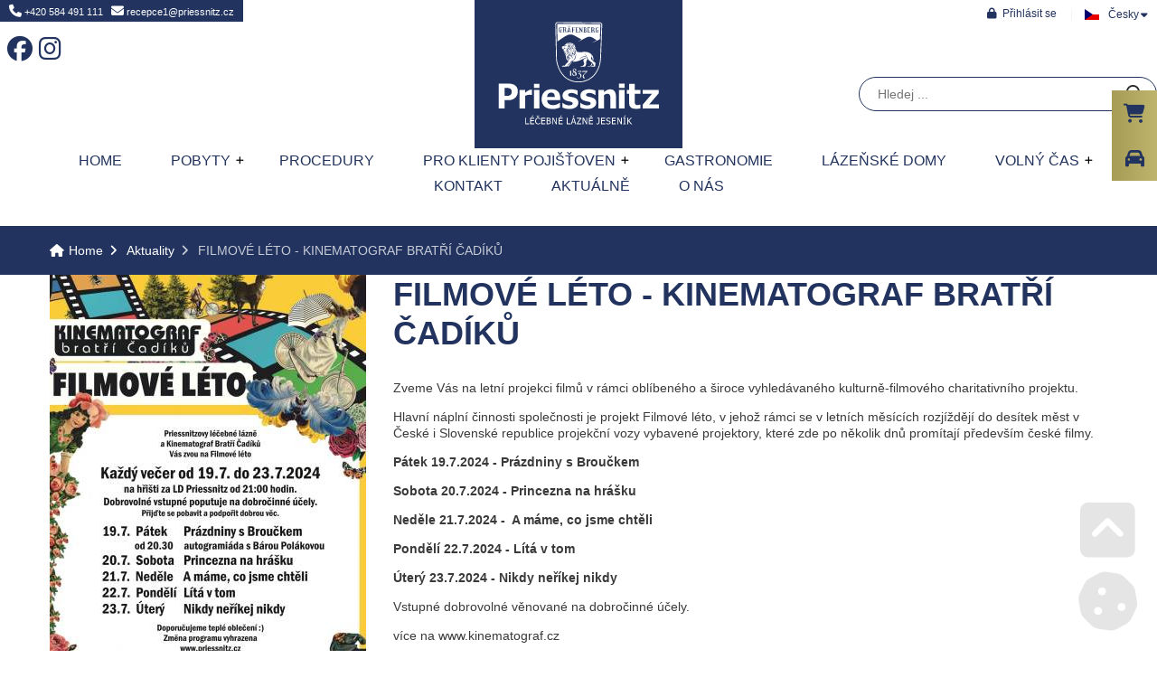

--- FILE ---
content_type: text/html; charset=UTF-8
request_url: https://www.priessnitz.cz/cz/aktuality/675-filmove-leto-kinematograf-bratri-cadiku.html
body_size: 18586
content:
<!DOCTYPE html><html class="wf-loading" lang="cs" prefix="fb: http://www.facebook.com/2008/fbml"><!--xmlns:fb="ogp.me/ns/fb#"--> <head><!-- Google Tag Manager --> <script>(function(w,d,s,l,i){w[l]=w[l]||[];w[l].push({'gtm.start': new Date().getTime(),event:'gtm.js'});var f=d.getElementsByTagName(s)[0], j=d.createElement(s),dl=l!='dataLayer'?'&l='+l:'';j.async=true;j.src= 'https://www.googletagmanager.com/gtm.js?id='+i+dl;f.parentNode.insertBefore(j,f); })(window,document,'script','dataLayer','GTM-P764G6RT');</script> <!-- End Google Tag Manager --> <title>FILMOVÉ LÉTO - KINEMATOGRAF BRATŘÍ ČADÍKŮ | Aktuality | Priessnitzovy léčebné lázně a.s.</title><meta charset="UTF-8"><meta name="author" content="Radka Vitásková" /> <meta name="generator" content="Noteo Engine" /><meta name="description" content="Zveme Vás na letní projekci filmů v rámci oblíbeného a široce vyhledávaného kulturně-filmového charitativního projektu.
Hlavní náplní činnosti společnosti" /><meta name="keywords" content="" /> <meta http-equiv="cache-control" content="Public "> <meta http-equiv="content-type" content="text/html; charset=UTF-8"> <meta property="og:site_name" content="" /><meta property="og:url" content="https://www.priessnitz.cz/cz/aktuality/675-filmove-leto-kinematograf-bratri-cadiku.html" /><meta property="og:title" content="FILMOVÉ LÉTO - KINEMATOGRAF BRATŘÍ ČADÍKŮ - FILMOVÉ LÉTO - KINEMATOGRAF BRATŘÍ ČADÍKŮ | Aktuality | Priessnitzovy léčebné lázně a.s." /><meta property="og:image" content="https://www.priessnitz.cz/storage/user-250/module-1410/kinematograf-17204378440phpg6nbes.jpg" /> <meta property="og:image:type" content="image/jpeg" /> <meta property="og:image:width" content="640" /> <meta property="og:image:height" content="480" /> <meta property="og:description" content="Zveme Vás na letní projekci filmů v rámci oblíbeného a široce vyhledávaného kulturně-filmového charitativního projektu.
Hlavní náplní činnosti společnosti" /> <meta name=apple-mobile-web-app-capable content=yes> <meta name=apple-mobile-web-app-status-bar-style content=white> <meta name=apple-mobile-web-app-title content=""> <meta name="robots" content="all,index,follow" /><meta name="googlebot" content="index,follow,snippet,archive" /> <meta name="verify-v1" content="" /><meta name="google-site-verification" content="QOJpSzV5AbeovWU7ElZKiL_5YIEg8exDbk7imryqnUM" /><meta name="facebook-domain-verification" content="3dzapg86oewj7mnz6emtod2c0y0vq1" /><meta name="viewport" content="width=device-width, initial-scale=1.0, maximum-scale=6.0" /> <meta property="fb:app_id" content="940774622610752" /> <link rel="shortcut icon" href="https://www.priessnitz.cz/styles/default/img/favicon.ico?1768923897" /> <link rel="preload" href="https://www.priessnitz.cz/styles/default/css.css?1768923897" as="style"><link rel="stylesheet" href="https://www.priessnitz.cz/styles/default/css.css?1768923897" type="text/css" async/><!--<link rel="preload" as="image" href="img.png" />--> <link rel="stylesheet" href="https://www.priessnitz.cz/plugins/vyhledavani/css/css.css?1768923897" type="text/css" async/> </head> <!--################### BEGIN OF BODY ################## --> <body id="body" class="cz fullpage modul-1410 detail detail-1410-675 content3style" data-modul="aktuality"> <script> // Define dataLayer and the gtag function. window.dataLayer = window.dataLayer || []; function gtag(){dataLayer.push(arguments);} gtag('consent', 'default', { 'ad_storage': 'denied', 'ad_user_data': 'denied', 'ad_personalization': 'denied', 'analytics_storage': 'denied' }); </script> <!-- Google Tag Manager (noscript) --><noscript><iframe src="https://www.googletagmanager.com/ns.html?id=GTM-P764G6RT" height="0" width="0" style="display:none;visibility:hidden"></iframe></noscript><!-- End Google Tag Manager (noscript) --> <div id="back"> <div id="back-inside"><div id="topPart"><div id="topPartInside"> <!--################### BEGIN OF HEADER MOBILE ################## --> <div id="header-mobile"> <div id="header-mobile-inside"> <div id="logoMobile"><a data-ajaxload href="https://www.priessnitz.cz/cz/" title="Home">Home</a></div> <a class="headerToggler" role="button" href="javascript:void(0)" ><i class="fa fa-bars"></i> <span>Menu</span></a> </div> </div> <!--################### BEGIN OF HEADER ################## --><header id="header" class="netisknout"><div id="header-inside"> <a class="headerToggler" role="button" href="javascript:void(0)" ><i class="fa fa-chevron-left"></i> Zavřít</a><div id="logo"><a data-ajaxload href="https://www.priessnitz.cz/cz/" title="Home">Home</a></div> <div id="webLanguages" class="toggleFrame netisknout"> <a href="javascript:void(0);" role="button" class="websiteFlag cz toggleElement dropdown" id="showLanguagesMenu" data-show="#webLanguagesMenu" data-align="left" title="Česky"><span></span>Česky</a> <div id="webLanguagesMenu" class="toggleContent netisknout"> <a data-ajaxload href="/en/news/" class="websiteFlag en" title=""><span></span>English</a> <a data-ajaxload href="/de/aktualitaten/" class="websiteFlag de" title=""><span></span>Deutsch</a> <a data-ajaxload href="/pl/aktualnosci/" class="websiteFlag pl" title=""><span></span>Polski</a> </div></div><div class="operationMenu"><div class="operationMenu-inside"> <div class="toggleFrame"> <a href="javascript:void(0);" data-show='#signin_menu' data-align='center' role='button' data-icon="lock" title="Přihlásit se" data-title="Přihlásit se" id='showLoginMenu' style="" class="icoButt toggleElement icoLeft"><i class="fa fa-lock "></i><span class="icolabel">Přihlásit se</span></a> <div id="signin_menu" class="toggleContent toggleContentRight"><div class="loginText"></div><div class="loginForm"> <form id="loginForm"> <label>Emailová adresa</label><br /> <input placeholder="Emailová adresa" type="text" name="email" /><br /> <label>Heslo</label><br /> <input placeholder="Heslo" type="password" name="rheslo" /><br /> <input type="hidden" name="akce" value="userLogin"> <a href="javascript:void(0);" data-afterLoginUrl='' role='button' data-icon="key" title="Přihlásit se" data-title="Přihlásit se" id='loginButt' style="" class="icoButt loginButt icoButtGreen icoloader icoLeft"><i class="fa fa-key "></i><span class="icolabel">Přihlásit se</span></a> </form> <div class="register"> <a href="javascript:void(0);" data-href='/cz/forgot-password/' data-width='400' data-titletext='Zapomenuté heslo' role='button' data-icon="question-circle" title="Zapomenuté heslo" data-title="Zapomenuté heslo" id='forgotPassword' style="" class="icoButt modal icoloader icoLeft"><i class="fa fa-question-circle "></i><span class="icolabel">Zapomenuté heslo</span></a> </div></div></div> </div> </div></div><div > <div id="search2000" class="mainsearchframe" data-elementid="2000"> <div class="mainsearchframeinside"> <div class="mainsearchinputframe"><input type='text' name="mainsearch" class="mainsearchinput autocomplete" data-autocompletesource="mainsearch" placeholder='Hledej ...' autocomplete="on"><button class="mainsearchstart" aria-label="Hledat" title="Hledat"><i class="fa fa-search"></i></button></div> <div class="mainsearchdesc"></div> </div> <i class="fa fa-times-square hideSearchFixed"></i></div></div> <div class="topContact"><a href="tel:+420 584 491 111" title="Telefon na recepci"><i class="fa fa-phone"></i> +420 584 491 111</a> <a href="mailto:recepce1@priessnitz.cz" title="E-mail na recepci"><i class="fa fa-envelope"></i> recepce1@priessnitz.cz</a></div><div class="socialButts"><a href="https://www.facebook.com/laznepriessnitz?fref=ts" data-icon="facebook" title="Facebook" data-title="Facebook" target='_blank' style="" class="icoButt facebook icoLeft"><i class="fab fa-facebook "></i><span class="icolabel">Facebook</span></a><a href="https://www.instagram.com/laznepriessnitz/" data-icon="instagram" title="Instagram" data-title="Instagram" target='_blank' style="" class="icoButt instagram icoLeft"><i class="fab fa-instagram "></i><span class="icolabel">Instagram</span></a></div> <nav><ul id="mMenu" class="mMenu vmsMenu vmsMenuHorizontal"> <li id="mMenu-234" class=""><a data-ajaxload class="" href="https://www.priessnitz.cz/cz/home/">Home</a></li> <li id="mMenu-1468" class=""><a data-ajaxload class="" href="https://www.priessnitz.cz/cz/nabidka-pobytu/">Pobyty</a><ul data-mid=""> <li><a data-ajaxload href="/cz/nabidka-pobytu/2-wellness-pobyty.html" title="Wellness pobyty"><i class="fa fa-fw fa-caret-right"></i> Wellness pobyty</a> <ul> <li> <a data-ajaxload href="/cz/nabidka-pobytu/7-hotelove-ubytovani.html" title="Hotelový pobyt"><i class="fa fa-fw fa-caret-right"></i> Hotelový pobyt</a> </li> <li> <a data-ajaxload href="/cz/nabidka-pobytu/242-pece-o-mysl-novinka.html" title="Péče o mysl NOVINKA"><i class="fa fa-fw fa-caret-right"></i> Péče o mysl NOVINKA</a> </li> <li> <a data-ajaxload href="/cz/nabidka-pobytu/234-romanticka-dovolena-ve-dvou.html" title="Romantická dovolená ve dvou"><i class="fa fa-fw fa-caret-right"></i> Romantická dovolená ve dvou</a> </li> <li> <a data-ajaxload href="/cz/nabidka-pobytu/236-horska-harmonie.html" title="Horská harmonie"><i class="fa fa-fw fa-caret-right"></i> Horská harmonie</a> </li> <li> <a data-ajaxload href="/cz/nabidka-pobytu/237-rodinny-pobyt.html" title="Rodinný pobyt"><i class="fa fa-fw fa-caret-right"></i> Rodinný pobyt</a> </li> <li> <a data-ajaxload href="/cz/nabidka-pobytu/235-wellness-pobyt-na-prani.html" title="Wellness pobyt na přání"><i class="fa fa-fw fa-caret-right"></i> Wellness pobyt na přání</a> </li> <li> <a data-ajaxload href="/cz/nabidka-pobytu/238-more-zdravi.html" title="Moře zdraví"><i class="fa fa-fw fa-caret-right"></i> Moře zdraví</a> </li> <li> <a data-ajaxload href="/cz/nabidka-pobytu/233-relax-v-laznich.html" title="Relax v lázních"><i class="fa fa-fw fa-caret-right"></i> Relax v lázních</a> </li> <li> <a data-ajaxload href="/cz/nabidka-pobytu/239-priessnitz-unikat.html" title="Priessnitz UNIKÁT"><i class="fa fa-fw fa-caret-right"></i> Priessnitz UNIKÁT</a> </li> <li> <a data-ajaxload href="/cz/lecba-a-indikace/60-lecebne-pobyty-a-procedury-s-podporou-zp-z-fondu-prevence.html" title="Pobyty a procedury s podporou zdravotních pojišťoven z fondu prevence"><i class="fa fa-fw fa-caret-right"></i> Pobyty a procedury s podporou zdravotních pojišťoven z fondu prevence</a> </li></ul></li> <li><a data-ajaxload href="/cz/nabidka-pobytu/1-lecebne-pobyty-garantovane-lekarem.html" title="Léčebné pobyty garantované lékařem"><i class="fa fa-fw fa-caret-right"></i> Léčebné pobyty garantované lékařem</a> <ul> <li> <a data-ajaxload href="/cz/nabidka-pobytu/249-dusevni-rehabilitace-novinka.html" title="Duševní rehabilitace NOVINKA"><i class="fa fa-fw fa-caret-right"></i> Duševní rehabilitace NOVINKA</a> </li> <li> <a data-ajaxload href="/cz/nabidka-pobytu/243-rehabilitace-panevniho-dna-pro-zeny-i-muze.html" title="Rehabilitace pánevního dna pro ženy i muže"><i class="fa fa-fw fa-caret-right"></i> Rehabilitace pánevního dna pro ženy i muže</a> </li> <li> <a data-ajaxload href="/cz/nabidka-pobytu/244-diagnosticko-rehabilitacni-pobyt.html" title="Diagnosticko - rehabilitační pobyt"><i class="fa fa-fw fa-caret-right"></i> Diagnosticko - rehabilitační pobyt</a> </li> <li> <a data-ajaxload href="/cz/nabidka-pobytu/246-lecebne-preventivni-pobyt.html" title="Léčebně preventivní pobyt"><i class="fa fa-fw fa-caret-right"></i> Léčebně preventivní pobyt</a> </li> <li> <a data-ajaxload href="/cz/nabidka-pobytu/245-lazensky-pobyt-nejen-pro-seniory.html" title="Lázeňský pobyt nejen pro seniory"><i class="fa fa-fw fa-caret-right"></i> Lázeňský pobyt nejen pro seniory</a> </li> <li> <a data-ajaxload href="/cz/nabidka-pobytu/247-uleva-od-bolesti-zad-a-kloubu.html" title="Úleva od bolesti zad a kloubů"><i class="fa fa-fw fa-caret-right"></i> Úleva od bolesti zad a kloubů</a> </li> <li> <a data-ajaxload href="/cz/nabidka-pobytu/248-navrat-ke-zdravemu-dychani-rehabilitace-dychani.html" title="Návrat ke zdravému dýchání - rehabilitace dýchání"><i class="fa fa-fw fa-caret-right"></i> Návrat ke zdravému dýchání - rehabilitace dýchání</a> </li></ul></li> <li><a data-ajaxload href="/cz/nabidka-pobytu/7-hotelove-ubytovani.html" title="Hotelové ubytování"><i class="fa fa-fw fa-caret-right"></i> Hotelové ubytování</a></li></ul></li> <li id="mMenu-1683" class=""><a data-ajaxload class="" href="https://www.priessnitz.cz/cz/procedury/">Procedury</a></li> <li id="mMenu-1376" class=""><a data-ajaxload class="" href="https://www.priessnitz.cz/cz/lecba-a-indikace/">Pro klienty pojišťoven</a><ul data-mid=""> <li><a data-ajaxload href="/cz/lecba-a-indikace/27-lecba-dospelych.html" title="Léčba dospělých"><i class="fa fa-fw fa-caret-right"></i> Léčba dospělých</a> <ul> <li> <a data-ajaxload href="/cz/lecba-a-indikace/3-komplexni-lazenska-pece.html" title="Komplexní lázeňská péče"><i class="fa fa-fw fa-caret-right"></i> Komplexní lázeňská péče</a> <ul> <li> <a data-ajaxload href="/cz/lecba-a-indikace/67-doplatky-klientu-zdravotnich-pojistoven-pro-rok-2025.html" title="Doplatky klientů zdravotních pojišťoven 2026"><i class="fa fa-fw fa-caret-right"></i> Doplatky klientů zdravotních pojišťoven 2026</a> </li> <li> <a data-ajaxload href="/cz/o-nas/caste-dotazy-r24_2031/33-komplexni-lazenska-pece.html" title="Vaše nejčastější otázky"><i class="fa fa-fw fa-caret-right"></i> Vaše nejčastější otázky</a> </li></ul></li> <li> <a data-ajaxload href="/cz/lecba-a-indikace/4-prispevkova-lazenska-pece.html" title="Příspěvková lázeňská péče"><i class="fa fa-fw fa-caret-right"></i> Příspěvková lázeňská péče</a> <ul> <li> <a data-ajaxload href="/cz/lecba-a-indikace/69-prispevkova-lazenska-pece-cenik-2025.html" title="Příspěvková lázeňská péče - ceník 2025"><i class="fa fa-fw fa-caret-right"></i> Příspěvková lázeňská péče - ceník 2025</a> </li> <li> <a data-ajaxload href="/cz/lecba-a-indikace/44-prispevkova-lazenska-pece-cenik-2026.html" title="Příspěvková lázeňská péče - ceník 2026"><i class="fa fa-fw fa-caret-right"></i> Příspěvková lázeňská péče - ceník 2026</a> </li></ul></li> <li> <a data-ajaxload href="/cz/lecba-a-indikace/15-lazenska-pece-pro-dospele.html" title="Indikační seznam - dospělí"><i class="fa fa-fw fa-caret-right"></i> Indikační seznam - dospělí</a> </li> <li> <a data-ajaxload href="/cz/lecba-a-indikace/31-lazenske-domy.html" title="Lázeňské domy"><i class="fa fa-fw fa-caret-right"></i> Lázeňské domy</a> </li> <li> <a data-ajaxload href="/cz/lecba-a-indikace/48-rezervace-terminu-dospeli-pro-rok-2026.html" title="Rezervace termínu – dospělí pro rok 2026"><i class="fa fa-fw fa-caret-right"></i> Rezervace termínu – dospělí pro rok 2026</a> </li></ul></li> <li><a data-ajaxload href="/cz/lecba-a-indikace/2-lecba-deti-a-dorostu.html" title="Léčba dětí a dorostu"><i class="fa fa-fw fa-caret-right"></i> Léčba dětí a dorostu</a> <ul> <li> <a data-ajaxload href="/cz/lecba-a-indikace/38-komplexni-lazenska-pece-deti.html" title="Komplexní lázeňská péče dětí"><i class="fa fa-fw fa-caret-right"></i> Komplexní lázeňská péče dětí</a> <ul> <li> <a data-ajaxload href="/cz/lecba-a-indikace/67-doplatky-klientu-zdravotnich-pojistoven-pro-rok-2025.html" title="Doplatky klientů zdravotních pojišťoven 2026"><i class="fa fa-fw fa-caret-right"></i> Doplatky klientů zdravotních pojišťoven 2026</a> </li></ul></li> <li> <a data-ajaxload href="/cz/lecba-a-indikace/66-rehabilitace-deti.html" title="Rehabilitace dětí"><i class="fa fa-fw fa-caret-right"></i> Rehabilitace dětí</a> </li> <li> <a data-ajaxload href="/cz/lecba-a-indikace/17-lazenska-pece-pro-deti-a-dorost.html" title="Indikační seznam - děti"><i class="fa fa-fw fa-caret-right"></i> Indikační seznam - děti</a> </li> <li> <a data-ajaxload href="/cz/lecba-a-indikace/14-detske-lazenske-domy.html" title="Dětské lázeňské domy"><i class="fa fa-fw fa-caret-right"></i> Dětské lázeňské domy</a> </li> <li> <a data-ajaxload href="/cz/volny-cas/5-vesele-lazne.html" title="Program Veselé lázně"><i class="fa fa-fw fa-caret-right"></i> Program Veselé lázně</a> </li> <li> <a data-ajaxload href="/cz/lecba-a-indikace/49-rezervace-terminu-deti-s-doprovodem-pro-rok-2026.html" title="Rezervace termínu – děti s doprovodem pro rok 2026"><i class="fa fa-fw fa-caret-right"></i> Rezervace termínu – děti s doprovodem pro rok 2026</a> </li></ul></li> <li><a data-ajaxload href="/cz/lecba-a-indikace/1-jak-pozadat-o-lazne.html" title="Jak požádat o lázně"><i class="fa fa-fw fa-caret-right"></i> Jak požádat o lázně</a> <ul> <li> <a data-ajaxload href="/storage/_katalogy/katalog_pojistovny_Priessnitz.pdf" title="KATALOG Jak do lázní se zdravotní pojišťovnou"><i class="fa fa-fw fa-caret-right"></i> KATALOG Jak do lázní se zdravotní pojišťovnou</a> </li> <li> <a data-ajaxload href="/cz/lecba-a-indikace/9-seznam-smluvnich-pojistoven.html" title="Seznam smluvních pojišťoven"><i class="fa fa-fw fa-caret-right"></i> Seznam smluvních pojišťoven</a> </li> <li> <a data-ajaxload href="/cz/lecba-a-indikace/37-vase-nejcastejsi-otazky.html" title="Vaše nejčastější otázky"><i class="fa fa-fw fa-caret-right"></i> Vaše nejčastější otázky</a> </li></ul></li> <li><a data-ajaxload href="/cz/lecba-a-indikace/5-zdravotni-indikace.html" title="Zdravotní indikace"><i class="fa fa-fw fa-caret-right"></i> Zdravotní indikace</a> <ul> <li> <a data-ajaxload href="/cz/lecba-a-indikace/15-lazenska-pece-pro-dospele.html" title="Lázeňská péče pro dospělé"><i class="fa fa-fw fa-caret-right"></i> Lázeňská péče pro dospělé</a> </li> <li> <a data-ajaxload href="/cz/lecba-a-indikace/17-lazenska-pece-pro-deti-a-dorost.html" title="Lázeňská péče pro děti a dorost"><i class="fa fa-fw fa-caret-right"></i> Lázeňská péče pro děti a dorost</a> </li> <li> <a data-ajaxload href="/cz/pocasi/" title="Imisní limity a přehled koncentrací"><i class="fa fa-fw fa-caret-right"></i> Imisní limity a přehled koncentrací</a> </li></ul></li> <li><a data-ajaxload href="/cz/lecba-a-indikace/7-pro-lekare.html" title="Pro lékaře"><i class="fa fa-fw fa-caret-right"></i> Pro lékaře</a> <ul> <li> <a data-ajaxload href="/cz/lecba-a-indikace/20-navrh-na-lazenskou-peci-formular.html" title="Návrh na lázeňskou péči - formulář"><i class="fa fa-fw fa-caret-right"></i> Návrh na lázeňskou péči - formulář</a> </li> <li> <a data-ajaxload href="/cz/lecba-a-indikace/23-seznam-smluvnich-pojistoven.html" title="Seznam smluvních pojišťoven "><i class="fa fa-fw fa-caret-right"></i> Seznam smluvních pojišťoven </a> </li> <li> <a data-ajaxload href="/cz/lecba-a-indikace/24-lekarsky-tym.html" title="Lékařský tým"><i class="fa fa-fw fa-caret-right"></i> Lékařský tým</a> </li> <li> <a data-ajaxload href="/cz/lecba-a-indikace/22-zdravotnicky-tym.html" title="Zdravotnický tým"><i class="fa fa-fw fa-caret-right"></i> Zdravotnický tým</a> </li> <li> <a data-ajaxload href="/cz/lecba-a-indikace/5-zdravotni-indikace.html" title="Zdravotní indikace"><i class="fa fa-fw fa-caret-right"></i> Zdravotní indikace</a> </li> <li> <a data-ajaxload href="/cz/lecba-a-indikace/25-prehled-pristrojoveho-vybaveni.html" title="Přehled přístrojového vybavení"><i class="fa fa-fw fa-caret-right"></i> Přehled přístrojového vybavení</a> </li> <li> <a data-ajaxload href="/cz/kongresy-akce/" title="Konferenční akce pro lékaře"><i class="fa fa-fw fa-caret-right"></i> Konferenční akce pro lékaře</a> </li> <li> <a data-ajaxload href="/cz/aktuality/759-ucast-priessnitzovych-lecebnych-lazni-na-odbornych-lekarskych-konferencich.html" title="Účast Priessnitzových léčebných lázní na odborných lékařských Konferencích"><i class="fa fa-fw fa-caret-right"></i> Účast Priessnitzových léčebných lázní na odborných lékařských Konferencích</a> </li> <li> <a data-ajaxload href="/cz/lecba-a-indikace/65-lecba-respiracniho-onemocneni-v-priessnitzovych-lecebnych-laznich.html" title="Léčba respiračního onemocnění v Priessnitzových léčebných lázních"><i class="fa fa-fw fa-caret-right"></i> Léčba respiračního onemocnění v Priessnitzových léčebných lázních</a> </li></ul></li> <li><a data-ajaxload href="/cz/lecba-a-indikace/67-doplatky-klientu-zdravotnich-pojistoven-pro-rok-2026.html" title="Doplatky klientů zdravotních pojišťoven pro rok 2026"><i class="fa fa-fw fa-caret-right"></i> Doplatky klientů zdravotních pojišťoven pro rok 2026</a></li> <li><a data-ajaxload href="/cz/lecba-a-indikace/64-urogynekologie.html" title="Urogynekologie"><i class="fa fa-fw fa-caret-right"></i> Urogynekologie</a></li> <li><a data-ajaxload href="/cz/lecba-a-indikace/32-respiracni-onemocneni-chopn.html" title="Respirační onemocnění - CHOPN"><i class="fa fa-fw fa-caret-right"></i> Respirační onemocnění - CHOPN</a> <ul> <li> <a data-ajaxload href="/cz/lecba-a-indikace/34-jak-do-lazni-s-chopn.html" title="Jak do lázní s CHOPN"><i class="fa fa-fw fa-caret-right"></i> Jak do lázní s CHOPN</a> <ul> <li> <a data-ajaxload href="/cz/lecba-a-indikace/53-plicni-rehabilitace-u-pacientu-s-chopn.html" title="Plicní rehabilitace u pacientů s CHOPN"><i class="fa fa-fw fa-caret-right"></i> Plicní rehabilitace u pacientů s CHOPN</a> </li></ul></li> <li> <a data-ajaxload href="/cz/lecba-a-indikace/33-lecba-chopn-u-nas.html" title="Léčba CHOPN u nás"><i class="fa fa-fw fa-caret-right"></i> Léčba CHOPN u nás</a> </li> <li> <a data-ajaxload href="/cz/lecba-a-indikace/35-garance-lecby.html" title="Garance léčby"><i class="fa fa-fw fa-caret-right"></i> Garance léčby</a> </li></ul></li> <li><a data-ajaxload href="/cz/lecba-a-indikace/60-lecebne-pobyty-a-procedury-s-podporou-zp-z-fondu-prevence.html" title="Léčebné pobyty a procedury s podporou ZP z fondu prevence"><i class="fa fa-fw fa-caret-right"></i> Léčebné pobyty a procedury s podporou ZP z fondu prevence</a> <ul> <li> <a data-ajaxload href="/cz/lecba-a-indikace/62-vzp-vseobecna-zdravotni-pojistovna.html" title="VZP - Všeobecná zdravotní pojišťovna"><i class="fa fa-fw fa-caret-right"></i> VZP - Všeobecná zdravotní pojišťovna</a> </li> <li> <a data-ajaxload href="/cz/lecba-a-indikace/74-zpmv-zdravotni-pojistovna-ministerstva-vnitra.html" title="ZPMV - Zdravotní pojišťovna ministerstva vnitra"><i class="fa fa-fw fa-caret-right"></i> ZPMV - Zdravotní pojišťovna ministerstva vnitra</a> </li> <li> <a data-ajaxload href="/cz/lecba-a-indikace/75-rbp-zdravotni-pojistovna.html" title="RBP, zdravotní pojišťovna"><i class="fa fa-fw fa-caret-right"></i> RBP, zdravotní pojišťovna</a> </li> <li> <a data-ajaxload href="/cz/lecba-a-indikace/61-ozp-oborova-zdravotni-pojistovna.html" title="OZP - Oborová zdravotní pojišťovna"><i class="fa fa-fw fa-caret-right"></i> OZP - Oborová zdravotní pojišťovna</a> </li> <li> <a data-ajaxload href="/cz/lecba-a-indikace/73-vozp-vojenska-zdravotni-pojistovna.html" title="VOZP - Vojenská zdravotní pojišťovna"><i class="fa fa-fw fa-caret-right"></i> VOZP - Vojenská zdravotní pojišťovna</a> </li> <li> <a data-ajaxload href="/cz/lecba-a-indikace/76-cpzp-ceska-prumyslova-zdravotni-pojistovna.html" title="ČPZP - Česká průmyslová zdravotní pojišťovna"><i class="fa fa-fw fa-caret-right"></i> ČPZP - Česká průmyslová zdravotní pojišťovna</a> </li> <li> <a data-ajaxload href="/cz/lecba-a-indikace/77-zps-zamestnanecka-pojistovna-skoda.html" title="ZPŠ - Zaměstnanecká pojišťovna Škoda"><i class="fa fa-fw fa-caret-right"></i> ZPŠ - Zaměstnanecká pojišťovna Škoda</a> </li></ul></li> <li><a data-ajaxload href="/cz/lecba-a-indikace/55-ordinace-praktickeho-lekare.html" title="Ordinace praktického lékaře"><i class="fa fa-fw fa-caret-right"></i> Ordinace praktického lékaře</a></li> <li><a data-ajaxload href="/cz/lecba-a-indikace/59-ambulantni-pece.html" title="Ambulantní péče"><i class="fa fa-fw fa-caret-right"></i> Ambulantní péče</a></li></ul></li> <li id="mMenu-2660" class=""><a data-ajaxload class="" href="https://www.priessnitz.cz/cz/gastronomie/">Gastronomie</a></li> <li id="mMenu-1079" class=""><a data-ajaxload class="" href="https://www.priessnitz.cz/cz/lazenske-domy/">Lázeňské domy</a></li> <li id="mMenu-1767" class=""><a data-ajaxload class="" href="https://www.priessnitz.cz/cz/volny-cas/">Volný čas</a><ul data-mid=""> <li><a data-ajaxload href="/cz/volny-cas/6-kam-v-laznich.html" title="Kam v lázních"><i class="fa fa-fw fa-caret-right"></i> Kam v lázních</a> <ul> <li> <a data-ajaxload href="/cz/volny-cas/94-haj-vily-ozdravy.html" title="Háj Víly Ozdravy"><i class="fa fa-fw fa-caret-right"></i> Háj Víly Ozdravy</a> </li> <li> <a data-ajaxload href="/cz/volny-cas/66-lazenske-stezky-a-trasy.html" title="Lázeňské stezky a trasy"><i class="fa fa-fw fa-caret-right"></i> Lázeňské stezky a trasy</a> </li> <li> <a data-ajaxload href="/cz/volny-cas/62-balneopark-vincenze-priessnitze.html" title="Balneopark Vincenze Priessnitze"><i class="fa fa-fw fa-caret-right"></i> Balneopark Vincenze Priessnitze</a> </li> <li> <a data-ajaxload href="/cz/volny-cas/7-ripperova-promenada.html" title="Ripperova promenáda"><i class="fa fa-fw fa-caret-right"></i> Ripperova promenáda</a> <ul> <li> <a data-ajaxload href="/cz/volny-cas/69-odpocivadlo-u-polskeho-pamatniku.html" title="Odpočívadlo u Polského památníku"><i class="fa fa-fw fa-caret-right"></i> Odpočívadlo u Polského památníku</a> </li></ul></li> <li> <a data-ajaxload href="/cz/volny-cas/9-park-vincenze-priessnitze.html" title="Park Vincenze Priessnitze"><i class="fa fa-fw fa-caret-right"></i> Park Vincenze Priessnitze</a> </li> <li> <a data-ajaxload href="/cz/volny-cas/70-jizni-svah.html" title="Jižní svah"><i class="fa fa-fw fa-caret-right"></i> Jižní svah</a> </li> <li> <a data-ajaxload href="/cz/volny-cas/68-muzeum-vincenze-priessnitze.html" title="Muzeum Vincenze Priessnitze"><i class="fa fa-fw fa-caret-right"></i> Muzeum Vincenze Priessnitze</a> </li> <li> <a data-ajaxload href="/cz/volny-cas/12-lazenska-vyhlidka.html" title="Lázeňská vyhlídka"><i class="fa fa-fw fa-caret-right"></i> Lázeňská vyhlídka</a> </li> <li> <a data-ajaxload href="/cz/volny-cas/13-prirodni-inhalatorium.html" title="Přírodní inhalatorium"><i class="fa fa-fw fa-caret-right"></i> Přírodní inhalatorium</a> </li> <li> <a data-ajaxload href="/cz/volny-cas/14-predhradi-informacni-prostor.html" title="Předhradí - Informační prostor"><i class="fa fa-fw fa-caret-right"></i> Předhradí - Informační prostor</a> </li> <li> <a data-ajaxload href="/cz/volny-cas/119-park-her.html" title="Park her"><i class="fa fa-fw fa-caret-right"></i> Park her</a> </li></ul></li> <li><a data-ajaxload href="/cz/volny-cas/2-kam-na-vylet.html" title="Kam na výlet"><i class="fa fa-fw fa-caret-right"></i> Kam na výlet</a> <ul> <li> <a data-ajaxload href="/cz/volny-cas/64-oblibena-vyletni-mista.html" title="Oblíbená výletní místa"><i class="fa fa-fw fa-caret-right"></i> Oblíbená výletní místa</a> <ul> <li> <a data-ajaxload href="/cz/volny-cas/74-za-priessnitzem-do-fryvaldova.html" title="Za Priessnitzem do Frývaldova"><i class="fa fa-fw fa-caret-right"></i> Za Priessnitzem do Frývaldova</a> </li> <li> <a data-ajaxload href="/cz/volny-cas/75-po-stopach-carodejnic.html" title="Po stopách čarodějnic"><i class="fa fa-fw fa-caret-right"></i> Po stopách čarodějnic</a> </li> <li> <a data-ajaxload href="/cz/volny-cas/76-za-certy.html" title="Za čerty"><i class="fa fa-fw fa-caret-right"></i> Za čerty</a> </li> <li> <a data-ajaxload href="/cz/volny-cas/79-do-baru-uprostred-lesu.html" title="Do baru uprostřed lesů"><i class="fa fa-fw fa-caret-right"></i> Do baru uprostřed lesů</a> </li> <li> <a data-ajaxload href="/cz/volny-cas/112-perla-rychlebskych-hor-tancirna-v-racim-udoli.html" title="Perla Rychlebských hor...Tančírna v Račím údolí"><i class="fa fa-fw fa-caret-right"></i> Perla Rychlebských hor...Tančírna v Račím údolí</a> </li> <li> <a data-ajaxload href="/cz/volny-cas/113-do-polskych-zlatych-dolu-a-za-podzemnim-vodopadem.html" title="Do Polských zlatých dolů a za podzemním vodopádem"><i class="fa fa-fw fa-caret-right"></i> Do Polských zlatých dolů a za podzemním vodopádem</a> </li> <li> <a data-ajaxload href="/cz/volny-cas/80-za-papousky-klokany-a-tygry.html" title="Za papoušky, klokany a tygry"><i class="fa fa-fw fa-caret-right"></i> Za papoušky, klokany a tygry</a> </li> <li> <a data-ajaxload href="/cz/volny-cas/78-do-hlubin-rychlebskych-hor.html" title="Do hlubin Rychlebských hor"><i class="fa fa-fw fa-caret-right"></i> Do hlubin Rychlebských hor</a> </li> <li> <a data-ajaxload href="/cz/volny-cas/83-k-nejvyssimu-jesenickemu-vodopadu.html" title="K nejvyššímu jesenickému vodopádu"><i class="fa fa-fw fa-caret-right"></i> K nejvyššímu jesenickému vodopádu</a> </li> <li> <a data-ajaxload href="/cz/volny-cas/115-zamek-jansky-vrch.html" title="Zámek Jánský vrch"><i class="fa fa-fw fa-caret-right"></i> Zámek Jánský vrch</a> </li> <li> <a data-ajaxload href="/cz/volny-cas/114-fit-stezkou-na-bozi-horu-s-vyhledem-na-rychleby.html" title="Fit stezkou na Boží horu s výhledem na Rychleby"><i class="fa fa-fw fa-caret-right"></i> Fit stezkou na Boží horu s výhledem na Rychleby</a> </li> <li> <a data-ajaxload href="/cz/volny-cas/77-na-rozhlednu.html" title="Na rozhlednu"><i class="fa fa-fw fa-caret-right"></i> Na rozhlednu</a> </li> <li> <a data-ajaxload href="/cz/volny-cas/84-na-vrcholky-hor.html" title="Na vrcholky hor"><i class="fa fa-fw fa-caret-right"></i> Na vrcholky hor</a> </li> <li> <a data-ajaxload href="/cz/volny-cas/82-po-stopach-bajneho-hunohradu.html" title="Po stopách bájného Hunohradu"><i class="fa fa-fw fa-caret-right"></i> Po stopách bájného Hunohradu</a> </li> <li> <a data-ajaxload href="/cz/volny-cas/87-za-nejlepsimi-bikovymi-traily.html" title="Za nejlepšími bikovými traily"><i class="fa fa-fw fa-caret-right"></i> Za nejlepšími bikovými traily</a> </li> <li> <a data-ajaxload href="/cz/volny-cas/85-za-obrem-amikem-a-zkamenelym-vozkou.html" title="Za obrem Amíkem a zkamenělým vozkou"><i class="fa fa-fw fa-caret-right"></i> Za obrem Amíkem a zkamenělým vozkou</a> </li> <li> <a data-ajaxload href="/cz/volny-cas/88-za-tajemnymi-venusanky.html" title="Za tajemnými Venušánky"><i class="fa fa-fw fa-caret-right"></i> Za tajemnými Venušánky</a> </li> <li> <a data-ajaxload href="/cz/volny-cas/86-za-paradni-lyzovackou.html" title="Za parádní lyžovačkou"><i class="fa fa-fw fa-caret-right"></i> Za parádní lyžovačkou</a> </li> <li> <a data-ajaxload href="/cz/volny-cas/111-na-dalimilovu-rozhlednu-za-pohadkovymi-vyhledy.html" title="Na Dalimilovu rozhlednu za pohádkovými výhledy"><i class="fa fa-fw fa-caret-right"></i> Na Dalimilovu rozhlednu za pohádkovými výhledy</a> </li> <li> <a data-ajaxload href="/cz/volny-cas/109-po-stopach-zlata-do-zlatych-hor.html" title="Po stopách zlata do Zlatých hor"><i class="fa fa-fw fa-caret-right"></i> Po stopách zlata do Zlatých hor</a> </li> <li> <a data-ajaxload href="/cz/volny-cas/110-prozkoumavat-doly-do-postovni-stoly.html" title="Prozkoumávat doly do Poštovní štoly"><i class="fa fa-fw fa-caret-right"></i> Prozkoumávat doly do Poštovní štoly</a> </li></ul></li> <li> <a data-ajaxload href="/cz/volny-cas/65-oblibene-turisticke-trasy.html" title="Oblíbené turistické trasy"><i class="fa fa-fw fa-caret-right"></i> Oblíbené turistické trasy</a> <ul> <li> <a data-ajaxload href="/cz/volny-cas/60-cervenohorske-sedlo-serak-ramzova.html" title="Červenohorské Sedlo - Šerák - Ramzová"><i class="fa fa-fw fa-caret-right"></i> Červenohorské Sedlo - Šerák - Ramzová</a> </li> <li> <a data-ajaxload href="/cz/volny-cas/55-jesenik-zlaty-chlum-velke-mechove-jezirko.html" title="Jeseník - Zlatý chlum - Velké mechové jezírko"><i class="fa fa-fw fa-caret-right"></i> Jeseník - Zlatý chlum - Velké mechové jezírko</a> </li> <li> <a data-ajaxload href="/cz/volny-cas/61-k-nejvyssimu-jesenickemu-vodopadu.html" title="K nejvyššímu jesenickému vodopádu"><i class="fa fa-fw fa-caret-right"></i> K nejvyššímu jesenickému vodopádu</a> </li> <li> <a data-ajaxload href="/cz/volny-cas/56-karlova-studanka-ns-bila-opava-praded-cervenohorske-sedlo.html" title="Karlova Studánka - NS Bílá Opava - Praděd – Červenohorské sedlo"><i class="fa fa-fw fa-caret-right"></i> Karlova Studánka - NS Bílá Opava - Praděd – Červenohorské sedlo</a> </li> <li> <a data-ajaxload href="/cz/volny-cas/57-kolem-lazni.html" title="Kolem lázní"><i class="fa fa-fw fa-caret-right"></i> Kolem lázní</a> </li> <li> <a data-ajaxload href="/cz/volny-cas/58-lazne-jesenik-bile-kameny-jeskyne-na-spicaku.html" title="Lázně Jeseník - Bílé kameny - Jeskyně na Špičáku"><i class="fa fa-fw fa-caret-right"></i> Lázně Jeseník - Bílé kameny - Jeskyně na Špičáku</a> </li> <li> <a data-ajaxload href="/cz/volny-cas/59-zulova-ripperuv-kamen-lazne-jesenik.html" title="Žulová - Ripperův kámen - Lázně Jeseník"><i class="fa fa-fw fa-caret-right"></i> Žulová - Ripperův kámen - Lázně Jeseník</a> </li></ul></li></ul></li> <li><a data-ajaxload href="/cz/volny-cas/4-sport-a-zabava.html" title="Sport a zábava"><i class="fa fa-fw fa-caret-right"></i> Sport a zábava</a> <ul> <li> <a data-ajaxload href="/cz/volny-cas/90-lego-model-sanatoria.html" title="LEGO model Sanatoria"><i class="fa fa-fw fa-caret-right"></i> LEGO model Sanatoria</a> </li> <li> <a data-ajaxload href="/cz/volny-cas/43-grafenberg-walking.html" title="Gräfenberg Walking"><i class="fa fa-fw fa-caret-right"></i> Gräfenberg Walking</a> <ul> <li> <a data-ajaxload href="/cz/volny-cas/51-proc-grafenberg-walking.html" title="Proč Gräfenberg Walking?"><i class="fa fa-fw fa-caret-right"></i> Proč Gräfenberg Walking?</a> </li> <li> <a data-ajaxload href="/cz/volny-cas/52-jak-na-grafenberg-walking.html" title="Jak na Gräfenberg Walking?"><i class="fa fa-fw fa-caret-right"></i> Jak na Gräfenberg Walking?</a> </li> <li> <a data-ajaxload href="/cz/volny-cas/91-mobilni-aplikace-grafenberg-app.html" title="Mobilní aplikace „GRÄFENBERG APP“"><i class="fa fa-fw fa-caret-right"></i> Mobilní aplikace „GRÄFENBERG APP“</a> </li> <li> <a data-ajaxload href="/cz/volny-cas/66-studnicni-vrch-lazenske-stezky.html" title="Trasy"><i class="fa fa-fw fa-caret-right"></i> Trasy</a> </li></ul></li> <li> <a data-ajaxload href="/cz/volny-cas/96-haj-vily-ozdravy.html" title="Háj Víly Ozdravy"><i class="fa fa-fw fa-caret-right"></i> Háj Víly Ozdravy</a> </li> <li> <a data-ajaxload href="/cz/volny-cas/40-fitpark-priessnitz.html" title="Fitpark Priessnitz"><i class="fa fa-fw fa-caret-right"></i> Fitpark Priessnitz</a> </li> <li> <a data-ajaxload href="/cz/procedury/k1727-wellness-procedury/86-lazenske-fitness-centrum-posilovna.html" title="Lázeňské fitness centrum"><i class="fa fa-fw fa-caret-right"></i> Lázeňské fitness centrum</a> </li> <li> <a data-ajaxload href="/cz/volny-cas/42-discgolfpark-priessnitz.html" title="DiscGolfPark Priessnitz"><i class="fa fa-fw fa-caret-right"></i> DiscGolfPark Priessnitz</a> </li> <li> <a data-ajaxload href="/cz/volny-cas/41-lazensky-vlacek-lazenacek.html" title="Lázeňský vláček "LÁZEŇÁČEK""><i class="fa fa-fw fa-caret-right"></i> Lázeňský vláček "LÁZEŇÁČEK"</a> </li> <li> <a data-ajaxload href="/cz/volny-cas/36-areal-volneho-casu.html" title="Areál volného času"><i class="fa fa-fw fa-caret-right"></i> Areál volného času</a> </li> <li> <a data-ajaxload href="/cz/volny-cas/73-detska-hriste-a-herny.html" title="Dětská hřiště a herny"><i class="fa fa-fw fa-caret-right"></i> Dětská hřiště a herny</a> </li> <li> <a data-ajaxload href="/cz/volny-cas/34-multifunkcni-herna.html" title="Multifunkční herna"><i class="fa fa-fw fa-caret-right"></i> Multifunkční herna</a> </li> <li> <a data-ajaxload href="/cz/procedury/85-lazensky-bazen.html" title="Lázeňský bazén"><i class="fa fa-fw fa-caret-right"></i> Lázeňský bazén</a> </li> <li> <a data-ajaxload href="/cz/volny-cas/38-pujcovna-horskych-kol-a-kolobezek.html" title="Půjčovna horských kol a koloběžek"><i class="fa fa-fw fa-caret-right"></i> Půjčovna horských kol a koloběžek</a> </li> <li> <a data-ajaxload href="/cz/volny-cas/72-pujcovna-sportovnich-potreb.html" title="Půjčovna sportovních potřeb"><i class="fa fa-fw fa-caret-right"></i> Půjčovna sportovních potřeb</a> </li> <li> <a data-ajaxload href="/cz/volny-cas/107-vyhlidkove-lety.html" title="Vyhlídkové lety"><i class="fa fa-fw fa-caret-right"></i> Vyhlídkové lety</a> </li></ul></li> <li><a data-ajaxload href="/cz/volny-cas/33-adventure-golf.html" title="Adventure golf"><i class="fa fa-fw fa-caret-right"></i> Adventure golf</a></li> <li><a data-ajaxload href="/cz/volny-cas/92-kalendar-akci.html" title="Kalendář akcí"><i class="fa fa-fw fa-caret-right"></i> Kalendář akcí</a></li> <li><a data-ajaxload href="/cz/volny-cas/5-vesele-lazne.html" title="Veselé lázně"><i class="fa fa-fw fa-caret-right"></i> Veselé lázně</a> <ul> <li> <a data-ajaxload href="/cz/volny-cas/26-maskot-veselych-lazni.html" title="Maskot Veselých lázní"><i class="fa fa-fw fa-caret-right"></i> Maskot Veselých lázní</a> </li> <li> <a data-ajaxload href="/cz/volny-cas/22-fotky-z-veselych-lazni.html" title="Fotky z Veselých lázní"><i class="fa fa-fw fa-caret-right"></i> Fotky z Veselých lázní</a> </li> <li> <a data-ajaxload href="/cz/volny-cas/24-kontakt.html" title="Kontakt"><i class="fa fa-fw fa-caret-right"></i> Kontakt</a> </li></ul></li> <li><a data-ajaxload href="/cz/volny-cas/66-studnicni-vrch-lazenske-stezky.html" title="Lázeňské stezky"><i class="fa fa-fw fa-caret-right"></i> Lázeňské stezky</a></li> <li><a data-ajaxload href="/cz/volny-cas/63-nas-volnocasovy-tym.html" title="Náš volnočasový tým"><i class="fa fa-fw fa-caret-right"></i> Náš volnočasový tým</a></li> <li><a data-ajaxload href="/cz/volny-cas/1-lazenske-infocentrum.html" title="Lázeňské infocentrum"><i class="fa fa-fw fa-caret-right"></i> Lázeňské infocentrum</a></li> <li><a data-ajaxload href="/cz/kulturni-akce/" title="Aktuální nabídka volnočasových akcí"><i class="fa fa-fw fa-caret-right"></i> Aktuální nabídka volnočasových akcí</a></li> <li><a data-ajaxload href="/cz/volny-cas/102-mobilni-aplikace-na-kole-i-pesky.html" title="Mobilní aplikace NA KOLE I PĚŠKY"><i class="fa fa-fw fa-caret-right"></i> Mobilní aplikace NA KOLE I PĚŠKY</a></li></ul></li> <li id="mMenu-271" class=""><a data-ajaxload class="" href="https://www.priessnitz.cz/cz/kontakt/">Kontakt</a></li> <li id="mMenu-2748" class=""><a data-ajaxload class="" href="https://www.priessnitz.cz/cz/aktualne/">AKTUÁLNĚ</a></li> <li id="mMenu-2031" class=""><a data-ajaxload class="" href="https://www.priessnitz.cz/cz/o-nas/">O nás</a></li></ul></nav> </div></header> <!--################### BEGIN OF CONTENT ABOVE PAGE ################## --><div id="aboveContent" class="clearfix"><div id="aboveContent-inside"><div id="breadcrumb"><div id="breadcrumb-inside" class="clearfix"><a data-ajaxload href="/cz/">Home</a><a data-ajaxload href="/cz/aktuality/">Aktuality</a><span class="breadActual">FILMOVÉ LÉTO - KINEMATOGRAF BRATŘÍ ČADÍKŮ</span></div></div></div></div></div></div> <div id="centerPart"><div id="centerPartInside"> <!--################### BEGIN OF PAGE ################## --> <div id="page"> <div id="page-inside" class="clearfix"> <!--################### BEGIN OF MAIN CONTENT ################## --> <div id="main" class="clearfix"> <div id="content-frame" class=" clearfix"> <section id="content3" class="clearfix"> <div id="content-inside" class="clearfix datafeed" data-url="https://www.priessnitz.cz/cz/aktuality/675-filmove-leto-kinematograf-bratri-cadiku.html" data-mid="1410"> <article data-edit="0" data-delete="0" data-insert="0" data-show="1" data-copy="0" data-imgrotateleft="1" data-imgrotateright="1" data-href="https://www.priessnitz.cz/cz/aktuality/675-filmove-leto-kinematograf-bratri-cadiku.html" data-bgColor="" data-relto="" data-reltocat="" data-name="FILMOVÉ LÉTO - KINEMATOGRAF BRATŘÍ ČADÍKŮ" data-id="675" data-mid="1410" data-modul="aktuality" data-cat="#1#1410#" data-pohled="detail_katalog" data-block="1410" class="mod1410 mod1410-detail_katalog cat-1410 layoutMobileBlock rec-1410-675 relative " id="block1410675"><table class="layout" ><tr><td class="z1"><div class="imgMobile100perc " ><a href="https://www.priessnitz.cz/system/show_image.php?src=storage/user-250/module-1410/kinematograf-17204378440phpg6nbes.jpg&blank=0" class=" vmsGallery" title="FILMOVÉ LÉTO - KINEMATOGRAF BRATŘÍ ČADÍKŮ" data-recid="675" data-mid="1088" data-relto="675" data-relcat="1410" data-sideblocks="" data-domain="www.priessnitz.cz" data-fid="" rel="imgGroup-1410"><img id="img1755675" width="350" height="" data-type="vmsImage" data-width="350" data-height="" data-orig="storage%2Fuser-250%2Fmodule-1410%2Fkinematograf-17204378440phpg6nbes.jpg" data-params="&size=350x&blank=0&align=c" src="https://www.priessnitz.cz/system/show_image.php?src=storage%2Fuser-250%2Fmodule-1410%2Fkinematograf-17204378440phpg6nbes.jpg&size=350x&blank=0&align=c" alt="FILMOVÉ LÉTO - KINEMATOGRAF BRATŘÍ ČADÍKŮ" /></a></div></td><td class="z2"><h1 > FILMOVÉ LÉTO - KINEMATOGRAF BRATŘÍ ČADÍKŮ</h1><div class="margin30bottom obsah " ><p style="margin: 0px; padding: 0px 0px 1em; border: 0px; outline: 0px; font-size: 14px; vertical-align: baseline; background: transparent; line-height: 1.3em; text-align: left;">Zveme Vás na letní projekci filmů v rámci oblíbeného a široce vyhledávaného kulturně-filmového charitativního projektu.</p> <p style="margin: 0px; padding: 0px 0px 1em; border: 0px; outline: 0px; font-size: 14px; vertical-align: baseline; background: transparent; line-height: 1.3em; text-align: left;">Hlavní náplní činnosti společnosti je projekt Filmové léto, v jehož rámci se v letních měsících rozjíždějí do desítek měst v České i Slovenské republice projekční vozy vybavené projektory, které zde po několik dnů promítají&nbsp;především české filmy.&nbsp;</p> <p style="margin: 0px; padding: 0px 0px 1em; border: 0px; outline: 0px; font-size: 14px; vertical-align: baseline; background: transparent; line-height: 1.3em; text-align: left;"><strong>Pátek 19.7.2024 - Prázdniny s Broučkem</strong></p> <p style="margin: 0px; padding: 0px 0px 1em; border: 0px; outline: 0px; font-size: 14px; vertical-align: baseline; background: transparent; line-height: 1.3em; text-align: left;"><strong>Sobota 20.7.2024 - Princezna na hrášku</strong></p> <p style="margin: 0px; padding: 0px 0px 1em; border: 0px; outline: 0px; font-size: 14px; vertical-align: baseline; background: transparent; line-height: 1.3em; text-align: left;"><strong>Neděle 21.7.2024 -&nbsp; A máme, co jsme chtěli</strong></p> <p style="margin: 0px; padding: 0px 0px 1em; border: 0px; outline: 0px; font-size: 14px; vertical-align: baseline; background: transparent; line-height: 1.3em; text-align: left;"><strong>Pondělí 22.7.2024 - Lítá v tom</strong></p> <p style="margin: 0px; padding: 0px 0px 1em; border: 0px; outline: 0px; font-size: 14px; vertical-align: baseline; background: transparent; line-height: 1.3em; text-align: left;"><strong>Úterý 23.7.2024 - Nikdy neříkej nikdy</strong></p> <p style="margin: 0px; padding: 0px 0px 1em; border: 0px; outline: 0px; font-size: 14px; vertical-align: baseline; background: transparent; line-height: 1.3em; text-align: left;">Vstupné dobrovolné věnované na dobročinné účely.</p> <p style="margin: 0px; padding: 0px 0px 1em; border: 0px; outline: 0px; font-size: 14px; vertical-align: baseline; background: transparent; line-height: 1.3em; text-align: left;">více na<span>&nbsp;</span>www.kinematograf.cz</p> <p style="margin: 0px; padding: 0px 0px 1em; border: 0px; outline: 0px; font-size: 14px; vertical-align: baseline; background: transparent; line-height: 1.3em; text-align: left;">Těšíme se na Vás!</p> </div></td></tr> <tr><td class="z3" colspan="2"></td></tr> </table></article></div> <div id="centerBottom" class="clearfix"><div ><a href="https://eshop.priessnitz.cz/" class="icoButt eshop_cart_butt_header_big icoLeft"><i class="fa fa-shopping-cart "></i><span class="icolabel"><span>E-shop Priessnitz</span><span>Klikněte pro zobrazení e-shopu</span></span></a><a href="/cz/lazenske-domy/11-parkovani.html" class="icoButt eshop_cart_butt_header_big butt_parking icoLeft"><i class="fa fa-car "></i><span class="icolabel"><span>Parkování</span><span>Klikněte pro zobrazení informací k parkování</span></span></a></div></div> </section> <!--################### SIDE LEFT ################## --> </div> </div> <!--################### BELOW CONTENT ################## --> </div></div> </div></div> <!--################### BEGIN OF FOOTER ################## --> <footer class="clearfix"><div id="footer-before"><div id="footer-before-inside"><div class="bottomContact"><img alt="" src="/storage/_loga/iso-logo.png" style="width: 200px; height: 79px;" /><table border="0" cellpadding="0" cellspacing="0"><tbody><tr><td><div class="bottomSubject">Jak je právě u nás?</div><div class="bottomIcoButts"><a href="javascript:void(0);" data-href='https://www.priessnitz.cz/cz/interni-texty/webkamery.html' data-width='450' role='button' data-icon="webcam" title="Webkamera" data-title="Webkamera" style="" class="icoButt modal icoLeft"><i class="fa fa-webcam "></i><span class="icolabel">Webkamera</span></a><a href="https://tourmkr.com/F17OX07667" data-icon="eye" title="Virtuální prohlídka" data-title="Virtuální prohlídka" target='_blank' style="" class="icoButt icoLeft"><i class="fa fa-eye "></i><span class="icolabel">Virtuální prohlídka</span></a><br /><a href="https://www.instagram.com/laznepriessnitz/" data-icon="instagram" title="Instagram" data-title="Instagram" target='_blank' style="" class="icoButt icoLeft"><i class="fa-brands fa-instagram "></i><span class="icolabel">Instagram</span></a><a href="https://www.meteocentrum.cz/predpoved-pocasi/cz/30984/lazne-jesenik/1" data-icon="cloud-sun" title="Počasí" data-title="Počasí" target='_blank' style="" class="icoButt icoLeft"><i class="fa fa-cloud-sun "></i><span class="icolabel">Počasí</span></a></div></td><td><div class="bottomSubject">Kontakty</div><p><strong>Priessnitzovy léčebné lázně a.s.</strong><br />Priessnitzova 12/299<br />790 03 Jeseník</p><p><strong>Tel.: </strong>+420 584 491 111<br /><strong>E-mail: </strong><a href="mailto:info@priessnitz.cz">info@priessnitz.cz</a></p><p class="padding30top"><a class="roundButt" href="/cz/kontakt/7-jak-se-k-nam-dostanete.html">Jak se k nám dostanete</a> <a class="roundButt" href="/cz/kontakt/1-obecny-kontakt.html">Další kontakty Priessnitz</a></p></td></tr></tbody></table></div><ul class="lineBar"><li><a href="/">home</a></li><li><a href="/cz/o-laznich/">naše lázně</a></li><li><a href="/cz/nabidka-pobytu/">pobyty</a></li><li><a href="/cz/lecba-a-indikace/">léčení</a></li><li><a href="/cz/procedury/">procedury</a></li><li><a href="/cz/lazenske-domy/">ubytování</a></li><li><a href="/cz/volny-cas/">volný čas</a></li><li><a href="/cz/kalendar-akci/">kalendář akcí</a></li><li><a href="/cz/fenomen-priessnitz/">historie</a></li><li><a href="http://eshop.priessnitz.cz">eshop</a></li></ul><ul class="lineBar"><li><a href="/cz/lecba-a-indikace/7-pro-lekare.html">pro lékaře</a></li><li><a href="/cz/samoplatce/">pro samoplátce</a></li><li><a href="/cz/wellness-relax/">Wellness & relax</a></li><li><a href="/cz/premium/">Priessnitz Club</a></li><li><a href="/cz/partneri/">partneři</a></li><li><a href="/cz/lazenske-domy/11-parkovani.html">parkování</a></li><li><a href="/cz/nabidka-pobytu/7-cenik-hoteloveho-ubytovani.html">ceník ubytování</a></li><li><a href="/cz/lecba-a-indikace/55-ordinace-praktickeho-lekare.html">ordinace praktického lékaře&nbsp;</a></li></ul><div class="bottomTableLinks"><table border="0" cellpadding="0" cellspacing="0"><tbody><tr><td><ul><li><a href="/cz/informace-pll/1-volna-pracovni-mista.html">kariéra</a></li><li><a href="/cz/informace-pll/6-pro-media.html">pro média</a></li><li><a href="/cz/informace-pll/10-pro-akcionare.html">pro akcionáře</a></li><li><a href="/cz/informace-pll/17-prodej-a-pronajem-majetku.html">prodej a pronájem majetku</a></li></ul></td><td><ul><li><a href="/cz/informace-pll/2-verejne-zakazky.html">veřejné zakázky</a></li><li><a href="/cz/informace-pll/21-ochrana-osobnich-udaju.html">ochrana osobních údajů (GDPR)</a></li><li><a href="/cz/mapa-stranek/">mapa stránek</a></li><li><a href="/cz/informace-pll/4-pravni-informace.html">právní info</a></li><li><a href="https://ethicshotline.eu/cs/home/?client=45193452" target="_blank">etická linka (ochrana oznamovatelů)</a></li></ul></td></tr></tbody></table></div></div></div><div id="footer-inside"><div id="footerLogo"></div><div id="footer-title">FILMOVÉ LÉTO - KINEMATOGRAF BRATŘÍ ČADÍKŮ | Aktuality | Priessnitzovy léčebné lázně a.s.</div><div id="footer-rights">&copy; 2026 Priessnitzovy léčebné lázně a.s.. Všechna práva vyhrazena.</div><div id="footer-creator"><a target="_blank" id="webcreator" href="http://www.voltage.cz" title="Tvorba www stránek - Voltage Multimedia Studio">Tvorba www stránek</a></div></div><div id="footer-after"><div id="footer-after-inside"><div class="socialButts"><a href="https://www.facebook.com/laznepriessnitz?fref=ts" data-icon="facebook" title="Facebook" data-title="Facebook" target='_blank' style="" class="icoButt facebook icoLeft"><i class="fab fa-facebook "></i><span class="icolabel">Facebook</span></a><a href="https://www.youtube.com/user/laznepriessnitz" data-icon="youtube" title="Youtube" data-title="Youtube" target='_blank' style="" class="icoButt youtube icoLeft"><i class="fab fa-youtube "></i><span class="icolabel">Youtube</span></a><a href="https://www.instagram.com/laznepriessnitz/" data-icon="instagram" title="Instagram" data-title="Instagram" target='_blank' style="" class="icoButt instagram icoLeft"><i class="fab fa-instagram "></i><span class="icolabel">Instagram</span></a><a href="https://www.instagram.com/laznepriessnitz/" data-icon="twitter" title="Twitter" data-title="Twitter" target='_blank' style="" class="icoButt instagram icoLeft"><i class="fab fa-twitter "></i><span class="icolabel">Twitter</span></a><img alt="" src="/storage/_loga/iso-logo.png" style="width: 127px; height: 50px;" /></div></div></div><div class="center footerSettings"></div></footer><div class="settingButts netisknout"> <i class="fa fa-fw fa-chevron-square-up goToElement showTipsyL" title="Go up" data-element="body"></i> <i class="fa fa-fw fa-cookie manageCookies showTipsyL" title="Manage cookies"></i></div> </div></div> <!-- ************ ************* --> <script type="text/javascript">var vms_domain='www.priessnitz.cz';var vms_modul='aktuality';var vms_system_module='';var vms_mid='1410';var vms_idk='1410';var vms_detail='675';var vms_actualCat='#1#1410#';var vms_parentCat='#1#';var vms_style='default';var vms_url='https://www.priessnitz.cz/cz/aktuality/675-filmove-leto-kinematograf-bratri-cadiku.html';var vms_fullurl='https://www.priessnitz.cz/cz/aktuality/675-filmove-leto-kinematograf-bratri-cadiku.html';var vms_url_section='https://www.priessnitz.cz/cz/aktuality/';var vms_getParameters='';var vms_html_path_root='//system.noteo.cz/www22-dev/';var vms_html_path_system='system/';var vms_html_path_styles='styles/';var vms_html_path_plugin='plugins/';var vms_html_path_root_media='https://www.priessnitz.cz/';var vms_html_path_lang='cz/';var vms_html_path_root_data='https://www.priessnitz.cz/';var vms_html_path_js='jscript/';var vms_html_path_appFolder='';var vms_view='';var vms_ajaxload='1';var vms_lang='cz';var vms_lang_code='';var vms_lang_locale='cs_CZ';var lang={"basic":{"home":"Root","settings":"Nastaven\u00ed","config":"Konfigurace","cat_config":"Nastaven\u00ed kategorie","mod_config":"Nastaven\u00ed modulu","mod_translate":"P\u0159eklad modulu","mod_export":"Export modulu","mod_deletefiles":"Sma\u017e data","feed_config":"Nastaven\u00ed tohoto bloku","cat_structure":"Nastaven\u00ed struktury kategorie","cat_move":"P\u0159esun kategorie","mod_structure":"Nastaven\u00ed struktury modulu","view_structure":"Nastaven\u00ed struktury pohledu","system_config":"Konfigurace syst\u00e9mu","plugin_config":"Konfigurace plugin\u016f","update_cache":"Nastaven\u00ed cache","constructor":"P\u0159ehled modul\u016f","mod_open":"Otev\u0159i modul","cat_desc":"Editace \u00favodn\u00edho textu kategorie","mod_desc":"Editace \u00favodn\u00edho textu modulu","yes":"Ano","no":"Ne","no_record":"Nen\u00ed z\u00e1znam","file_missing":"Soubor nenalezen!","file_size":"Velikost souboru","not_found":"Nic jsem nena\u0161el","category":"Kategorie","categories":"Kategorie","region":"Region","regions":"Regiony","filemanager":"Spr\u00e1vce soubor\u016f","mass_upload":"Hromadn\u00e9 n\u00e1hr\u00e1n\u00ed soubor\u016f","soubor":"Soubor ","not_supported_1":"V\u00e1\u0161 prohl\u00ed\u017ee\u010d nepodporuje Flash, Silverlight, nebo HTML5 technologii.","footer_rights":"V\u0161echna pr\u00e1va vyhrazena.","manage_hosting":"Spr\u00e1va webhostingu","manage_domain":"Spr\u00e1va dom\u00e9ny","manage_db":"Spr\u00e1va datab\u00e1ze","webmail":"E-mailov\u00fd klient","currency":"M\u011bna","edit_cat_text":"Editovat text kategorie","max_insert_1":"M\u016f\u017eete vlo\u017eit je\u0161t\u011b <strong>%s<\/strong> z celkov\u00e9ho po\u010dtu <strong>%s %s<\/strong>","max_insert_2":"M\u016f\u017eete vlo\u017eit <strong>posledn\u00ed %s<\/strong>. Maximum %s je <strong>%s<\/strong>.","max_insert_3":"Dos\u00e1hli jste maxim\u00e1ln\u00edho mno\u017estv\u00ed <strong>%s %s<\/strong>","max_insert_4":"M\u016f\u017eete vlo\u017eit celkem <strong>%s %s<\/strong>","not_translated":"Z\u00e1znam nen\u00ed p\u0159elo\u017een","filesize_choose":"Vyberte soubor do velikosti","filesize_chooseerror":"Nahr\u00e1v\u00e1n\u00ed soubor\u016f je omezeno na velikost","add_to":" p\u0159id\u00e1v\u00e1te k ","error_404_title":"Chyba 404"},"navigation":{"left":"Vlevo","right":"Vpravo","up":"Nahoru","down":"Dol\u016f","back":"Zp\u011bt","backto":"Zp\u011bt na","goback":"Jdi zp\u011bt","previous":"P\u0159edchoz\u00ed","next":"Dal\u0161\u00ed","showall":"zobrazit v\u0161e","more":"v\u00edce","page":"strana","onpage":"na stran\u011b","sortby":"\u0159azen\u00ed","sortbydefault":"v\u00fdchoz\u00ed","switchTemplate":"Zm\u011b\u0148 \u0161ablonu:&nbsp;","mainmenu":"Menu","submenu":"Submenu","goToPage":"Jdi na stranu","go":"Jdi","from":"z"},"action":{"insert":"Vlo\u017eit","save":"Ulo\u017eit","choose":"Vyber","delete":"Smazat","copy":"Kop\u00edrovat","move":"P\u0159esunout","add":"P\u0159idat","assign":"P\u0159i\u0159adit","search":"Hledat","send":"Odeslat","show":"Zobrazit","hide":"Skr\u00fdt","open":"Otev\u0159it","refresh":"Obnovit","edit":"Editace","close":"Zav\u0159\u00edt","turn_on":"Zapnout","turn_off":"Vypnout","edit_short":"Edit","chooseFile":"Vyber soubor","chooseFiles":"Vyber soubory","addFile":"P\u0159idej soubor","addFiles":"P\u0159idej soubory","removeFile":"Smazat soubor","removeFiles":"Smazat soubory","downloadFile":"St\u00e1hnout soubor","downloadFiles":"St\u00e1hnout soubory","removeRecors":"Smazat z\u00e1znamy","sendEmail":"Odeslat email","new":"Nov\u00fd z\u00e1znam","putDescription":"Napi\u0161te popisek obr\u00e1zku","imgrotateleft":"Oto\u010dit vlevo","imgrotateright":"Oto\u010dit vpravo","loadfromares":"Nahrej z ARESu"},"register":{"log_register":"Registrace","log_in":"P\u0159ihl\u00e1sit se","log_in_email":"Emailov\u00e1 adresa","log_in_pass":"Heslo","log_in_pass2":"Heslo (potvrzen\u00ed)","register_user":"Registrace u\u017eivatele","forgot_pass":"Zapomenut\u00e9 heslo","login_error":"Chyba p\u0159ihl\u00e1\u0161en\u00ed","wrong_login":"Neplatn\u00e9 jm\u00e9no, nebo heslo!","account_blocked":"\u00da\u010det zablokov\u00e1n!","logged_in":"P\u0159ihl\u00e1\u0161en!","my_profile":"M\u016fj profil","reg_settings":"Registra\u010dn\u00ed \u00fadaje","change_password":"Zm\u011bnit heslo","pers_settings":"Osobn\u00ed \u00fadaje","logout":"Odhl\u00e1sit se","user_registration":"Registrace u\u017eivatele","user_name":"Jm\u00e9no","user_surname":"P\u0159\u00edjmen\u00ed","user_gender":"Jsem","user_infomail":"Zas\u00edlat informa\u010dn\u00ed emaily","user_young":"M\u016f\u017eeme si tikat","user_man":"Mu\u017e","user_woman":"\u017dena","create_account":"Vytvo\u0159 \u00fa\u010det","new_user":"Nov\u00fd u\u017eivatel","individual_rights":"Individu\u00e1ln\u00ed pr\u00e1va u\u017eivatele","switch_user":"P\u0159epnout na u\u017eivatele","update_account":"Ulo\u017e data","update_password":"Ulo\u017eit heslo","gen_strong_password":"Vygenerovat siln\u00e9 heslo","login_required":"Pro tuto akci je nutn\u00e9 se p\u0159ihl\u00e1sit.","not_registered":"Neregistrovan\u00fd u\u017eivatel","phone_number":"Telefonn\u00ed \u010d\u00edslo","user_language":"Jazyk rozhran\u00ed:","user_language_auto":"Automaticky","accept_reg_conditions":"Souhlas\u00edm s podm\u00ednkami serveru","reg_conditions":"Obchodn\u00ed podm\u00ednky","like_admin":"Jako administr\u00e1tor","generated_email":"Toto je automaticky generovan\u00fd email.","server_team":"T\u00fdm serveru","success_email_subject":"{$uData.jmenopady.5}, v\u00edtejte na {$config.basic.langs.{$settings.page.lang}.pagename}","success_email_1":"jsme r\u00e1di, \u017ee jste se zaregistroval\/a na n\u00e1\u0161 port\u00e1l {$config.basic.langs.{$settings.page.lang}.pagename}.","success_email_2":"Va\u0161e p\u0159ihla\u0161ovac\u00ed \u00fadaje jsou:","success_email_3":"Registra\u010dn\u00ed email:","success_email_4":"Heslo:","success_email_5":"Ov\u011b\u0159en\u00ed emailov\u00e9 adresy","success_email_6":"Pro p\u0159ihl\u00e1\u0161en\u00ed do na\u0161eho syst\u00e9mu je nutn\u00e9, aby byla Va\u0161e emailov\u00e1 adresa ov\u011b\u0159ena.","success_email_7":"Pro ov\u011b\u0159en\u00ed Va\u0161\u00ed email\u00e9 adresy klikn\u011bte na n\u00e1sleduj\u00edc\u00ed odkaz:","success_email_8":"Aktivovat \u00fa\u010det","success_email_admin_subject":"{$uData.jmeno} {$uData.prijmeni} se zaregistroval na {$config.basic.langs.{$settings.page.lang}.pagename}","success_email_admin_1":"se zaregistroval\/a na port\u00e1l {$config.basic.langs.{$settings.page.lang}.pagename}.","success_info":"{$uData.jmenopady.5}, jste \u00fasp\u011b\u0161n\u011b zaregistrov\u00e1n\/a!","success_info1":"P\u0159ihla\u0161ovac\u00ed \u00fadaje V\u00e1m byly odesl\u00e1ny na email: {$uData.email}","forgotpass_form_1":"Zm\u011bna hesla","forgotpass_form_2":"Po vypln\u011bn\u00ed Va\u0161eho p\u0159ihla\u0161ovac\u00edho emailu V\u00e1m bude na email okam\u017eit\u011b zasl\u00e1n link pro zm\u011bnu Va\u0161eho hesla. Na ten klikn\u011bte a vyplnte sv\u00e9 nov\u00e9 heslo pro p\u0159\u00edstup do t\u00e9to aplikace.","forgotpass_form_3":"Emailov\u00e1 adresa:","forgotpass_form_4":"Vlo\u017ete registra\u010dn\u00ed emailovou adresu","forgotpass_mailpass":"Na email V\u00e1m byla odesl\u00e1na zpr\u00e1va s odkazem na zm\u011bnu hesla!","forgotpass_mailerror":"Tahle emailov\u00e1 adresa v syst\u00e9mu neexistuje!","forgotpass_email_subject":"{$u.jmenopady.5}, odkaz pro zm\u011bnu hesla na serveru {$config.basic.langs.{$settings.page.lang}.pagename} je tady!","forgotpass_email_1":"na serveru {$config.basic.langs.{$settings.page.lang}.pagename} byl vytvo\u0159en po\u017eadavek pro zm\u011bnu hesla. Heslo si m\u016f\u017ee\u0161 zm\u011bnit na tomto odkaze:","forgotpass_email_2":"Zm\u011bnit heslo","forgotpass_email_3":"Pokud jsi tento po\u017eadavek nezadal\/a klikni na tento odkaz:","forgotpass_email_4":"Zru\u0161it po\u017eadavek","forgotpass_success_1":"Heslo zm\u011bn\u011bno","forgotpass_success_2":"Nyn\u00ed se m\u016f\u017eete p\u0159ihl\u00e1sit do na\u0161eho syst\u00e9mu s nov\u00fdm heslem.","forgotpass_cancel_1":"Po\u017eadavek zru\u0161en","forgotpass_cancel_2":"Po\u017eadavek na zm\u011bnu hesla byl zru\u0161en. V p\u0159\u00edpad\u011b, \u017ee jste nebyl\/a ten kdo po\u017eadavek vytvo\u0159il. Kontaktujte n\u00e1\u0161 server.","activation_modal_1":"Va\u0161e emailov\u00e1 adresa nebyla ov\u011b\u0159ena","activation_modal_2":"Abyste se mohl\/a do na\u0161eho syst\u00e9mu p\u0159ihl\u00e1sit je nutn\u00e9, aby byla Va\u0161e emailov\u00e1 adresa ov\u011b\u0159ena.","activation_modal_3":"P\u0159i registraci V\u00e1m byl odesl\u00e1n aktiva\u010dn\u00ed email s aktiva\u010dn\u00edm linkem.","activation_modal_4":"Pokud se tak nestalo, nechte si zaslat aktiva\u010dn\u00ed email znovu a pot\u00e9 postupujte dle instrukc\u00ed v emailu.","activation_modal_5":"Odeslat aktiva\u010dn\u00ed email","activation_email_subject":"{$uData.jmenopady.5}, pot\u0159ebujeme ov\u011b\u0159it Va\u0161i emailovou adresu","activation_email_1":"pro p\u0159ihl\u00e1\u0161en\u00ed do na\u0161eho syst\u00e9mu je nutn\u00e9, aby byla Va\u0161e emailov\u00e1 adresa ov\u011b\u0159ena.","activation_email_2":"Pro ov\u011b\u0159en\u00ed Va\u0161\u00ed email\u00e9 adresy klikn\u011bte na n\u00e1sleduj\u00edc\u00ed odkaz:","activation_email_3":"Aktivovat \u00fa\u010det","activation_success_1":"V\u00e1\u0161 \u00fa\u010det byl aktivov\u00e1n!","activation_success_2":"Nyn\u00ed se m\u016f\u017eete p\u0159ihl\u00e1sit do syst\u00e9mu.","activation_error_1":"\u00da\u010det nen\u00ed mo\u017en\u00e9 aktivovat!","activation_error_2":"Po\u017eadavek na aktivaci \u00fa\u010dtu neexistuje, nebo ji\u017e vypr\u0161el!","activation_error_3":"Pokud nen\u00ed V\u00e1\u0161 \u00fa\u010det st\u00e1le aktivov\u00e1n, nechte si zaslat aktiva\u010dn\u00ed email znovu a pot\u00e9 postupujte dle instrukc\u00ed v emailu.","activation_error_4":"Odeslat aktiva\u010dn\u00ed email","twoform_subject":"Zadejte p\u0159\u00edstupov\u00fd k\u00f3d","twoform_info_email":"P\u0159\u00edstupov\u00fd k\u00f3d V\u00e1m byl zasl\u00e1n na Va\u0161i e-mailovou adresu, kterou jste uvedl\/a v registraci. ","twoform_info_sms":"V\u00e1\u0161 p\u0159\u00edstupov\u00fd k\u00f3d do syst\u00e9mu {$pagename} je: {$code}","twoform_info_checkbutt":"Potvrdit k\u00f3d","twoform_info_againbutt":"Znovu se p\u0159ihl\u00e1sit","twoform_info_input":"Vlo\u017ete 6-ti m\u00edstn\u00fd k\u00f3d","twoform_info_emailsubject":"V\u00e1\u0161 p\u0159\u00edstupov\u00fd k\u00f3d do syst\u00e9mu {$pagename}","twoform_info_emailtext":"Dobr\u00fd den,<br><br>V\u00e1\u0161 p\u0159\u00edstupov\u00fd k\u00f3d do syst\u00e9mu {$pagename} je: {$code}<br><br>Noteo System","forgotpass_blocked":"Bohu\u017eel nem\u00e1te opr\u00e1vn\u011bn\u00ed zm\u011bnit heslo. Kontaktujte spr\u00e1vce!"},"subaccounts":{"subject":"Spr\u00e1va pod\u00fa\u010dt\u016f","manage_info":"M\u016f\u017eete vytvo\u0159it a\u017e {$config.register.maxSubAccounts} pod\u00fa\u010dty. Vytv\u00e1\u0159ejte je s rozumem, pod\u00fa\u010dty nejdou smazat.","main_account":"Hlavn\u00ed \u00fa\u010det","switch_account":"P\u0159epnout \u00fa\u010det","account_saved":"Pod\u00fa\u010det ulo\u017een","account_edit":"Editace pod\u00fa\u010dtu","account_create":"Vytvo\u0159en\u00ed pod\u00fa\u010dtu","account_createbutt":"Vytvo\u0159it pod\u00fa\u010det","limit_reached":"Dos\u00e1hl\/a jste maxim\u00e1ln\u00edho po\u010dtu mo\u017en\u00fdch pod\u00fa\u010dt\u016f","manage_subaccounts":"Spravovat pod\u00fa\u010dty"},"texts":{"loading":"Nahr\u00e1v\u00e1m","loadingPage":"Nahr\u00e1v\u00e1m stranu","loadingRecord":"Nahr\u00e1v\u00e1m z\u00e1znam","gettingData":"Zpracov\u00e1v\u00e1m data ...","savingData":"Ukl\u00e1d\u00e1m data ...","sortingItems":"Aktualizuji po\u0159ad\u00ed ...","itemsSorted":"Po\u0159ad\u00ed zm\u011bn\u011bno","saved":"Ulo\u017eeno","added":"P\u0159id\u00e1no","deleted":"Smaz\u00e1no","on":"Zapnuto","off":"Vypnuto","loggingIn":"Prob\u00edh\u00e1 p\u0159ihl\u00e1\u0161en\u00ed do syst\u00e9mu","loadingPictures":"Nahr\u00e1v\u00e1m n\u00e1hledy: "},"mw":{"form_changed":"Chcete zav\u0159\u00edt okno s formul\u00e1\u0159em, ve kter\u00e9m jste ud\u011blali zm\u011bny. Zav\u0159en\u00edm p\u0159\u00edjdete o v\u0161echny zm\u011bny!","form_changed_butt_ok":"Zav\u0159\u00edt a p\u0159ij\u00edt o zm\u011bny","del_rec_title":"Chcete smazat z\u00e1znam?","del_rec_text":"Opravdu chcete smazat tento z\u00e1znam? Tato akce je nevratn\u00e1!","del_rec_butt_ok":"Trvale smazat z\u00e1znam","copy_rec_title":"Kopie z\u00e1znamu?","copy_rec_text":"Opravdu chcete ud\u011blat kopii z\u00e1znamu","copy_rec_butt_ok":"Kop\u00edrovat z\u00e1znam","export_rec_title":"Exportovat modul?","export_rec_text":"Opravdu chcete exportovat tento modul?","export_rec_butt_ok":"Exportovat modul","delete_rec_title":"Smazat v\u0161echna data?","delete_rec_text":"Opravdu chcete smazat v\u0161echna datata v t\u00e9to kategorii? Sma\u017eou se i v\u0161echna pod\u0159azen\u00e1 data vztahuj\u00edc\u00ed se k t\u011bmto z\u00e1znam\u016fm. Tuto akci nen\u00ed mo\u017en\u00e9 vr\u00e1tit zp\u011bt!","delete_rec_butt_ok":"Smazat v\u0161echny data","move_cat_title":"P\u0159esunout kategorii?","move_cat_text":"Opravdu chcete p\u0159esunout tuto kategorii? Kategorie bude p\u0159esunuta i se z\u00e1znamy!","move_cat_butt_ok":"P\u0159esunout kategorii","lookout":"Pozor!","close_butt":"Zru\u0161it","validate_error":"Formul\u00e1\u0159 nen\u00ed spr\u00e1vn\u011b vypln\u011bn\u00fd","validate_error_items":"Po\u010det \u0161patn\u011b vypln\u011bn\u00fdch polo\u017eek: ","cant_del_rel_title":"Z\u00e1znam nelze smazat","cant_del_rel_content":"Tento z\u00e1znam nelze smazat proto\u017ee obsahuje podpolo\u017eky. Tyto podpolo\u017eky je nutn\u00e9 nejd\u0159\u00edve p\u0159esunout jinam, nebo smazat!"},"validation":{"required":"Tohle je povinn\u00e1 polo\u017eka","email":"Vlo\u017ete spr\u00e1vnou emailovou adresu","url":"Vlo\u017ete spr\u00e1vn\u00fd tvar URL adresy","date":"Vlo\u017ete spr\u00e1vn\u00fd tvar datumu a \u010dasu (dd.mm.rrrr hh:mm)","number":"Vlo\u017ete pouze \u010d\u00edslo.","digits":"Vlo\u017ete pouze \u010d\u00edsla","equalTo":"Vlo\u017ete znovu stejnou hodnotu!","creditcard":"Vlo\u017ete spr\u00e1vn\u00fd form\u00e1t \u010d\u00edsla karty","range":"Vlo\u017ete pros\u00edm hodnotu mezi {0} a {1}","minval":"Vlo\u017ete pros\u00edm hodnotu vy\u0161\u0161\u00ed nebo rovno {0}","maxval":"Vlo\u017ete pros\u00edm hodnotu ni\u017e\u0161\u00ed nebo rovno {0}","remote":"Opravte toto pole.","reg_insert_email":"Vlo\u017ete email - nap\u0159: emailova.adresa@domena.cz","reg_first_pass":"Vypl\u0148te heslo","reg_second_pass":"Vypl\u0148te potvrzovac\u00ed heslo","reg_pass_not_same":"Potvrzovac\u00ed heslo nesouhlas\u00ed!","reg_pass_similar":"Je podobn\u00e9 jm\u00e9nu!","reg_pass_short":"Heslo je p\u0159\u00edli\u0161 kr\u00e1tk\u00e9! (Mus\u00ed m\u00edt alespo\u0148 5 znak\u016f)","reg_pass_tooweak":"Heslo je velmi slab\u00e9!","reg_pass_weak":"Heslo je slab\u00e9!","reg_pass_good":"Heslo je dobr\u00e9","reg_pass_strong":"Heslo je siln\u00e9 :)","accept_policy":"Pro pokra\u010dov\u00e1n\u00ed je nutn\u00e9 souhlasit s podm\u00ednkami serveru"},"time":{"yesterday":" v\u010dera ","today":" dnes ","tomorrow":" z\u00edtra ","after_tomorrow":" poz\u00edt\u0159\u00ed ","in_1":" v ","in_2":" ve ","from":" od ","to":" do ","before":" p\u0159ed ","after":" za ","seconds":"sekund","minutes":"minut","hours":"hodin"},"eucookie":{"text1":"Tento web pou\u017e\u00edv\u00e1 k poskytov\u00e1n\u00ed slu\u017eeb, personalizaci reklam a anal\u00fdze n\u00e1v\u0161t\u011bvnosti soubory cookie. Pou\u017e\u00edv\u00e1n\u00edm tohoto webu s t\u00edm souhlas\u00edte.","ok_butt":"V po\u0159\u00e1dku","more_info_butt":"Dal\u0161\u00ed informace","more_info_url":"https:\/\/www.google.com\/policies\/technologies\/cookies\/"},"prices":{"za_jednotku":"za jednotku","vat":"DPH","with_vat":"s DPH","without_vat":"bez DPH","sazba_dph":"Sazba DPH","price_without_vat":"\u010c\u00e1stka bez DPH","price_vat":"\u010c\u00e1stka DPH","price_with_vat":"\u010c\u00e1stka s DPH","total_price":"Celkova cena"},"no_records":{"subject":"Jak je mo\u017en\u00e9, \u017ee jsem nic nena\u0161el?","info":"Z\u00e1znamy v t\u00e9to sekci m\u016f\u017eete filtrovat a t\u0159\u00eddit podle r\u016fzn\u00fdch parametr\u016f, nebo kategori\u00ed. A je pr\u00e1v\u011b mo\u017en\u00e9, \u017ee jste si nastavil\/a takovou kombinaci, pro kterou nen\u00ed mo\u017en\u00e9 zobrazit \u017e\u00e1dn\u00fd z\u00e1znam. Proto doporu\u010dujeme zkontrolovat zvolen\u00e9 parametry hled\u00e1n\u00ed:","fulltext":"Je mo\u017en\u00e9, \u017ee hledan\u00e1 fr\u00e1ze <strong>\"{$settings.f}\"<\/strong> v \u017e\u00e1dn\u00e9m ze z\u00e1znam\u016f nen\u00ed. Zkontrolujte zda je hledan\u00e1 fr\u00e1ze spr\u00e1vn\u011b.","category":"M\u00e1te vybranou podkategorii <strong>\"{$m.category.name}\"<\/strong>. Zkuste se pod\u00edvat o \u00farove\u0148 v\u00fd\u0161e do kategorie <a data-ajaxload href=\"{$lastCategory.parentUrl}\" title=\"{$l.action.show} {$lastCategory.name}\">{$lastCategory.name}<\/a>.","locality":"M\u00e1te vybranou oblast <strong>\"{$locality.nazevOblasti}\"<\/strong>. Zkuste se pod\u00edvat o \u00farove\u0148 v\u00fd\u0161e do oblasti <a data-ajaxload href=\"{$lastLocality.parentUrl}\" title=\"{$l.action.show} {$lastLocality.nazevOblasti}\">{$lastLocality.nazevOblasti}<\/a>.","owner":"Filtrujete z\u00e1znamy dle vlastn\u00edka z\u00e1znamu: {foreach from=$owners key=i item=$owner name=foo}<strong>{$owner.cele_jmeno}<\/strong>{if not $smarty.foreach.foo.last}, {\/if}{\/foreach}.","inserter":"Filtrujete z\u00e1znamy dle tv\u016frce z\u00e1znamu: {foreach from=$inserters key=i item=$inserter name=foo}<strong>{$inserter.cele_jmeno}<\/strong>{if not $smarty.foreach.foo.last}, {\/if}{\/foreach}.","relatives":"Filtrujete z\u00e1znamy vztahuj\u00edc\u00ed se ke {foreach from=$relatives key=ri item=$relative name=foo}{$relative.m.moduleNamesMn.3}: {foreach from=$relative.items key=i item=$item name=itemfoo}<strong>{$item.nazev}<\/strong>{if not $smarty.foreach.itemfoo.last}, {\/if}{\/foreach}{if not $smarty.foreach.foo.last} a {\/if}{\/foreach}.","specproms":"Hled\u00e1te {$m.moduleNamesMn.4}, kter\u00e9 jsou ozna\u010deny jako: {foreach from=$sp key=i item=$item name=foo}<strong>{$item.name}<\/strong>{if not $smarty.foreach.foo.last}, {\/if}{\/foreach}. Zkuste tyto filtry vypnout.","specpromsnot":"Hled\u00e1te {$m.moduleNamesMn.4}, kter\u00e9 nemaj\u00ed ozna\u010den\u00ed jako: {foreach from=$spnot key=i item=$item name=foo}<strong>{$item.name}<\/strong>{if not $smarty.foreach.foo.last}, {\/if}{\/foreach}. Zkuste tyto filtry vypnout.","numberfilter":"Hled\u00e1te {$m.moduleNamesMn.4}, u kter\u00fdch vyhovuj\u00ed t\u011bmto parametr\u016fm: <ul>{foreach from=$nf key=i item=$item name=foo}<li><strong>{$numberFilter.{$item.0}.name}<\/strong>{if $item.1} od {$item.1}{\/if} {if $item.2} {$numberFilter.{$item.0}.unit} do {$item.2}{\/if} {$numberFilter.{$item.0}.unit}<\/li>{\/foreach}<\/ul> Zkuste tyto filtry vypnout, nebo upravte jejich nastaven\u00ed.","datedrange":"Omezujete v\u00fdpis dat podle datumu: <strong>{$date.name|strtolower} {$texts.time.{$date.range1}|strtolower} {$texts.time.{$date.range2}|strtolower}<\/strong>","datefromto":"Omezujete v\u00fdpis dat podle datumu: <strong>{$date.name|strtolower}{if $date.range1} od {$date.range1}{\/if}{if $date.range2} do {$date.range2}{\/if}<\/strong>","datedateoffset":"Omezujete v\u00fdpis dat podle datumu: Po\u017eadujete z\u00e1znamy kde je <strong>{$date.name|strtolower}{if $date.range1} {$date.range1}{\/if} ne\u017e aktu\u00e1ln\u00ed \u010das {if $date.range2}(posun {$date.range2} dn\u00ed){\/if}<\/strong>"},"filetype":{"txt":"Textov\u00fd dokument","doc":"Dokument Aplikace Word","docx":"Dokument Aplikace Word","xls":"Dokument Aplikace Excel","xlsx":"Dokument Aplikace Excel","pdf":"Dokument Adobe Acrobat","mp3":"Zvukov\u00fd z\u00e1znam MP3","wav":"Zvukov\u00fd z\u00e1znam WAV","zip":"Arch\u00edv ZIP","jpg":"Obr\u00e1zek","flv":"Adobe Flash Video","o2c":"3d objekt O2C","rtf":"Dokument Aplikace Word","gpx":"Dokument GPX","arj":"Arch\u00edv ARJ","rar":"Arch\u00edv RAR","fo":"Dokument 602XML Form Server","xml":"Dokument XML","html":"Dokument HTML","mp4":"MP4 File","ppt":"Powerpoint Presentation","pptx":"Powerpoint Presentation"},"seoblock":{"title_name":"Titulek str\u00e1nky","title_button":"Kop\u00edruj z n\u00e1zvu","title_placeholder":"Speci\u00e1ln\u00ed titulek","title_helper":"Pokud ponech\u00e1te pr\u00e1zdn\u00e9, tak se pou\u017eije n\u00e1zev \u010dl\u00e1nku","alias_name":"Alias","alias_button":"Generovat z n\u00e1zvu","alias_button1":"Zkontroluj a uprav","alias_placeholder":"Alias str\u00e1nky - nap\u0159.: tohle-je-ta-stranka","alias_helper":"URL str\u00e1nky bez \u010d\u00edsel","description_name":"Meta popis str\u00e1nky","description_placeholder":"Meta popis - max 180 znak\u016f","description_helper":"Pokud ponech\u00e1te pr\u00e1zdn\u00e9, tak se pou\u017eije prvn\u00edch 180 znak\u016f textu \u010dl\u00e1nku","keywords_name":"Meta kl\u00ed\u010dov\u00e1 slova","keywords_placeholder":"Slova, nebo souslov\u00ed odd\u011blen\u00e9 \u010d\u00e1rkou","keywords_helper":""}};var vms_device='desktop';var vms_user_logged='';var vms_user_admin='';var vms_user_contentAdmin='';var vms_user='0';var vms_user_level='';var vms_eu_cookies_off='0';var vms_js_log='1';var vms_js_log_errors='1';var vms_js_log_data='1';var vms_js_log_import='1';var vms_simpleModal='1';var vms_modalStorage='localStorage';var vms_lastchange='1768923897';var vms_popup_url='/cz/interni-texty/23-upozorneni-na-pocasi.html';var vms_popup_start='2024-09-12 00:00:00';var vms_popup_end='2024-09-30 23:59:59';var vms_popup_padding='';var vms_popup_width='600';var vms_fullpage='';var vms_minifyjs='0';</script> <!-- ************ ************* --> <script type="text/javascript">var loadScripts = ["//system.noteo.cz/www22-dev/jscript/jquery/jquery.form.min.js?1768923897","//system.noteo.cz/www22-dev/jscript/jquery/jquery.validate.js?1768923897","//system.noteo.cz/www22-dev/jscript/jquery/jquery.form.min.js?1768923897","//system.noteo.cz/www22-dev/jscript/jquery/jquery.validate.js?1768923897","https://www.priessnitz.cz/plugins/vyhledavani/js/js.js?1768923897"];</script> <!-- ************ ************* --><script src="https://kit.fontawesome.com/44e10e2fde.js" crossorigin="anonymous"></script> <script type="text/javascript" src="https://www.priessnitz.cz/system/js.js?1768923897"></script> <!-- IF THIRD PARTY COOKIE IS SET ------------------------------------------> <script type="text/javascript">function dynamicScripts(target){}</script> <script type="text/javascript">var startJsFnc = ["find_mvc_searchframes"];</script> </body> </html>

--- FILE ---
content_type: application/javascript
request_url: https://www.priessnitz.cz/plugins/vyhledavani/js/js.js?1768923897
body_size: 1940
content:
// JavaScript Document
function find_mvc_searchframes(target,modalWindow,caller){
	$(".mainsearchframe",$(target)).each(function(index, element) {
        search_web(target,$(this),modalWindow,caller);
    });
}

function search_web(target,frame,modalWindow,caller){
	
		var method = {};
		
		var input = $(".mainsearchinput",frame);
		var inputName = input.attr('name');
		var dosearch = $(".mainsearchstart",frame);
		var dosearchContent = dosearch.html();
		var inputframe = $('.mainsearchinputframe',frame);
		var mainsearchresult = false;
    
		inputframe.css("position","relative");
		inputframe.css("box-sizing","content-box");	
		
		var autoCompleteSource = input.data('autocompletesource');	
		
		if(autoCompleteSource){
			if (typeof(Storage) !== "undefined") {
				var autocompleteData = JSON.parse(localStorage.getItem("autocompleteData"));
				if(autocompleteData==null) autocompleteData = [];
				
			} else {
				console.log("Sorry! No Web Storage support..");
			}
		}
			
		var resultID = frameID + "-result";
		var frameID = frame.attr('id');
		var offset = null;

		$("#"+frameID).mouseup(function() {
				return false;
		});
		
		if(mainsearchresult){
			mainsearchresult.mouseover(function() {
				input.addClass('selectingHint');
			}).mouseout(function(){
				input.removeClass('selectingHint');
			});
		}
		
		var found = 0;
		
		$( window ).resize(function() {
			if(mainsearchresult){	
				offset = inputframe.offset();	
				mainsearchresult
				.css("width",inputframe.width())
				.css("top",offset.top + inputframe.outerHeight())
				.css("left",offset.left);				
			}
		});	

		method.loadData = function(){
            
			input.autocomplete('close');
			var inputVal = input.val();
			
			if(inputVal.length >= 3){

				$.ajax({
					
					type:'post',
					url: vms_html_path_root_media+vms_html_path_plugin+"vyhledavani/json.php",
					data:{view:"search",phrase:$(".mainsearchinput").val(),elementid:frame.data('elementid')},
					dataType: "json",
			
					beforeSend:function(){
						if(!autocompleteData.includes(inputVal)) autocompleteData.push(inputVal); 
						
						method.saveAutocompleteData();
						dosearch.html('<i class="fa fa-spin fa-spinner"></i>');
					},
					
					complete:function(){},
					success:function(data){
                        console.log(data);
						dosearch.html(dosearchContent);
						if(typeof data.error === 'undefined'){
							
                            if(device=="phone" || device=="tablet"){
                                
                                var modal = $.vmsModal({content: "<div class='mainsearchresult mainsearchresultmodal'>"+data.result+"</div>", titleText : "Výsledek hledání",titleIco:'search',saveModal:false});
                                var modalid = modal.getid;
                                modal.resize();
                                after_ajax_load({
                                    frame 			: "#"+modal.getid+" .modal_content",
                                    modalWindow		: method.modalWindow,
                                    caller			: method.caller,
                                    callback		: false,
                                    scripts			: false
                                });	
                                
                            } else {
                                
                                if(!mainsearchresult){		
                                    mainsearchresult = $("<div>")
                                    .attr("class",'mainsearchresult')
                                    .attr("id",resultID)
                                    .appendTo('body')
                                    .css("display","none")
                                    .fadeIn('fast');
                                }

                                offset = inputframe.offset();	

                                mainsearchresult
                                .html(data.result)
                                .css("width",frame.width())
                                .css("top",offset.top + inputframe.outerHeight() + 5)
                                .css("left",offset.left);

                                if(mainsearchresult.width()>500) mainsearchresult.addClass('wide');
                                if(mainsearchresult.width()<200) mainsearchresult.addClass('narrow');

                                $('a',mainsearchresult).on('click',method.closeResult);

                                after_ajax_load({
                                    frame 			: "#"+resultID,
                                    modalWindow		: modalWindow,
                                    caller			: false,
                                    callback		: data.startJsFunctions,
                                    loadCss			: data.loadCss,
                                    scripts			: data.loadScripts
                                });
                            }
								
						} else {
							console.log('ERRORS: ' + data.error);				
						}								
					},
					error:function(jqXHR, status, thrownError) {
						console.log(jqXHR.responseText);					
					}
					
				});	
	
			} else {

										
			}
					
		}
		
		method.closeResult = function(){
			if(mainsearchresult) mainsearchresult.fadeOut('fast', function() { $(this).remove(); });	
			mainsearchresult = false;	
		}
		
		method.saveAutocompleteData = function(){
			if (typeof(Storage) !== "undefined") {
				localStorage.setItem("autocompleteData",JSON.stringify(autocompleteData));
			} else {
				console.log("Sorry! No Web Storage support..");
			}				
		}
		
		method.init = function(){
            
			dosearch.on('click',function(){method.loadData();});
            
            $('.searchShowFixed',$(target)).each(function(){
                $(this).on('click',function(){
                    frame.addClass('mainsearchframefixed');
                })
            })
            
            $('.hideSearchFixed',$(frame)).on('click',function(){
                frame.removeClass('mainsearchframefixed');
            })
            
            $(document).on("mouseUpTrigger",function(event,e){
                if (mainsearchresult && !mainsearchresult.is(e.target) && mainsearchresult.has(e.target).length === 0) method.closeResult();
			});
            
			input.keyup(function(e){
				if(e.which == 13){method.loadData();}
			});
			
			//input.on('blur',function(e){method.closeResult();});

			input.autocomplete({
			  source: autocompleteData,
			  open:	function( event, ui ) {
					method.closeResult();	  
			  },
			  select: function( event, ui ) {
				  input.val(ui.item.value);
				  method.loadData();
			  }
			});

		};
		
		method.init();
		
}